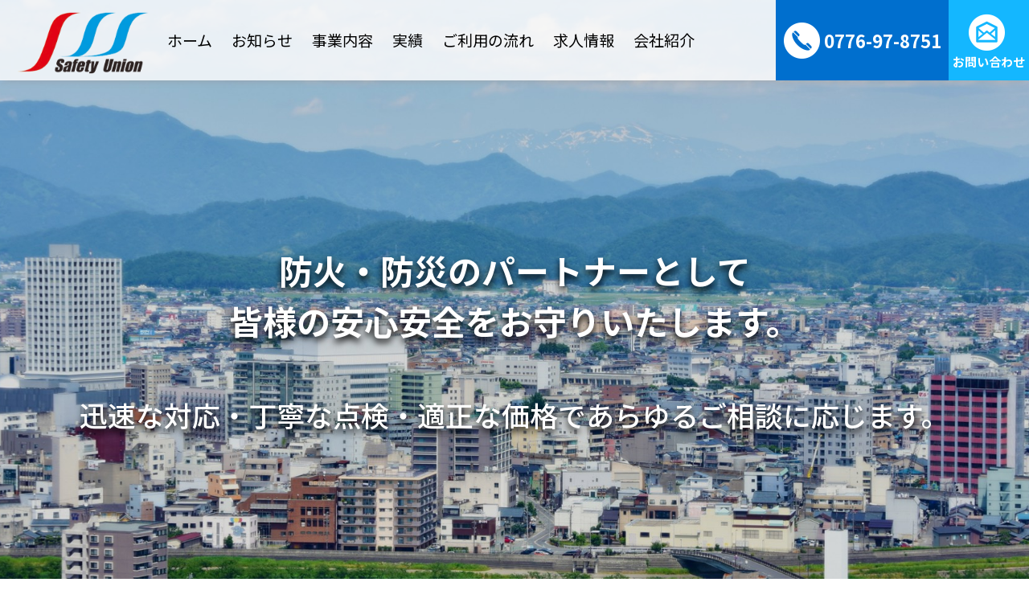

--- FILE ---
content_type: text/html; charset=UTF-8
request_url: https://safetyunion.jp/
body_size: 5280
content:
<!DOCTYPE html>
<html lang="ja">
<head>
    <meta charset="utf-8">
    <title>セーフティ・ユニオン</title>
<meta http-equiv="X-UA-Compatible" content="IE=edge">
<meta name="viewport" content="width=device-width, initial-scale=1">
<link rel="shortcut icon" href="https://safetyunion.jp/wp-content/themes/safety_union/img/common/icon/favicon.ico" >
<link rel="apple-touch-icon-precomposed" href="https://safetyunion.jp/wp-content/themes/safety_union/img/common/icon/apple-touch-icon-precomposed.png">
<!-- jQuery読み込み -->
<script src="https://ajax.googleapis.com/ajax/libs/jquery/1.11.3/jquery.min.js"></script>
<!-- BootstrapのJS読み込み -->
<script src="https://safetyunion.jp/wp-content/themes/safety_union/js/bootstrap.min.js"></script>
<!-- BootstrapのCSS読み込み -->
<link href="https://safetyunion.jp/wp-content/themes/safety_union/css/bootstrap.min.css" rel="stylesheet">
<!--[if IE]>
<script src="https://safetyunion.jp/wp-content/themes/safety_union/js/html5.js"></script>
<script src="https://safetyunion.jp/wp-content/themes/safety_union/js/respond.min.js"></script>
<![endif]-->
<script src="https://safetyunion.jp/wp-content/themes/safety_union/js/ofi.min.js"></script>
<script src="https://safetyunion.jp/wp-content/themes/safety_union/js/jquery.matchHeight-min.js"></script>
<script src="https://safetyunion.jp/wp-content/themes/safety_union/js/common.js"></script>
<link href="https://safetyunion.jp/wp-content/themes/safety_union/css/common.css" rel="stylesheet">
<link href="https://safetyunion.jp/wp-content/themes/safety_union/css/page.css" rel="stylesheet">

<!-- All in One SEO Pack 3.1.1 によって Michael Torbert の Semper Fi Web Design[71,78] -->
<meta name="description"  content="地域社会の人々が、安心安全に暮らせるよう、職業奉仕を通して社会に貢献するセーフティ・ユニオンのホームページです。防火・防災のパートナーとして皆様に迅速な対応・丁寧な点検・適正な価格であらゆるご相談に応じます。" />

<meta name="keywords"  content="消防・防災設備の点検,防災設備設計・施工,防火防災コンサルタント,消防・防災用品の販売,防火,防災,設備点検,コンサルタント,防災用品,福井の企業" />

<link rel="canonical" href="https://safetyunion.jp/" />
<!-- All in One SEO Pack -->
<link rel='dns-prefetch' href='//s.w.org' />
<link rel="alternate" type="application/rss+xml" title="セーフティ・ユニオン &raquo; トップページ のコメントのフィード" href="https://safetyunion.jp/sample-page/feed/" />
		<script type="text/javascript">
			window._wpemojiSettings = {"baseUrl":"https:\/\/s.w.org\/images\/core\/emoji\/12.0.0-1\/72x72\/","ext":".png","svgUrl":"https:\/\/s.w.org\/images\/core\/emoji\/12.0.0-1\/svg\/","svgExt":".svg","source":{"concatemoji":"https:\/\/safetyunion.jp\/wp-includes\/js\/wp-emoji-release.min.js?ver=5.2.21"}};
			!function(e,a,t){var n,r,o,i=a.createElement("canvas"),p=i.getContext&&i.getContext("2d");function s(e,t){var a=String.fromCharCode;p.clearRect(0,0,i.width,i.height),p.fillText(a.apply(this,e),0,0);e=i.toDataURL();return p.clearRect(0,0,i.width,i.height),p.fillText(a.apply(this,t),0,0),e===i.toDataURL()}function c(e){var t=a.createElement("script");t.src=e,t.defer=t.type="text/javascript",a.getElementsByTagName("head")[0].appendChild(t)}for(o=Array("flag","emoji"),t.supports={everything:!0,everythingExceptFlag:!0},r=0;r<o.length;r++)t.supports[o[r]]=function(e){if(!p||!p.fillText)return!1;switch(p.textBaseline="top",p.font="600 32px Arial",e){case"flag":return s([55356,56826,55356,56819],[55356,56826,8203,55356,56819])?!1:!s([55356,57332,56128,56423,56128,56418,56128,56421,56128,56430,56128,56423,56128,56447],[55356,57332,8203,56128,56423,8203,56128,56418,8203,56128,56421,8203,56128,56430,8203,56128,56423,8203,56128,56447]);case"emoji":return!s([55357,56424,55356,57342,8205,55358,56605,8205,55357,56424,55356,57340],[55357,56424,55356,57342,8203,55358,56605,8203,55357,56424,55356,57340])}return!1}(o[r]),t.supports.everything=t.supports.everything&&t.supports[o[r]],"flag"!==o[r]&&(t.supports.everythingExceptFlag=t.supports.everythingExceptFlag&&t.supports[o[r]]);t.supports.everythingExceptFlag=t.supports.everythingExceptFlag&&!t.supports.flag,t.DOMReady=!1,t.readyCallback=function(){t.DOMReady=!0},t.supports.everything||(n=function(){t.readyCallback()},a.addEventListener?(a.addEventListener("DOMContentLoaded",n,!1),e.addEventListener("load",n,!1)):(e.attachEvent("onload",n),a.attachEvent("onreadystatechange",function(){"complete"===a.readyState&&t.readyCallback()})),(n=t.source||{}).concatemoji?c(n.concatemoji):n.wpemoji&&n.twemoji&&(c(n.twemoji),c(n.wpemoji)))}(window,document,window._wpemojiSettings);
		</script>
		<style type="text/css">
img.wp-smiley,
img.emoji {
	display: inline !important;
	border: none !important;
	box-shadow: none !important;
	height: 1em !important;
	width: 1em !important;
	margin: 0 .07em !important;
	vertical-align: -0.1em !important;
	background: none !important;
	padding: 0 !important;
}
</style>
	<link rel='stylesheet' id='wp-block-library-css'  href='https://safetyunion.jp/wp-includes/css/dist/block-library/style.min.css?ver=5.2.21' type='text/css' media='all' />
<link rel='https://api.w.org/' href='https://safetyunion.jp/wp-json/' />
<link rel="EditURI" type="application/rsd+xml" title="RSD" href="https://safetyunion.jp/xmlrpc.php?rsd" />
<link rel="wlwmanifest" type="application/wlwmanifest+xml" href="https://safetyunion.jp/wp-includes/wlwmanifest.xml" /> 
<meta name="generator" content="WordPress 5.2.21" />
<link rel='shortlink' href='https://safetyunion.jp/' />
<link rel="alternate" type="application/json+oembed" href="https://safetyunion.jp/wp-json/oembed/1.0/embed?url=https%3A%2F%2Fsafetyunion.jp%2F" />
<link rel="alternate" type="text/xml+oembed" href="https://safetyunion.jp/wp-json/oembed/1.0/embed?url=https%3A%2F%2Fsafetyunion.jp%2F&#038;format=xml" />
<!-- Google tag (gtag.js) -->
<script async src="https://www.googletagmanager.com/gtag/js?id=G-D8NLXP3QT4"></script>
<script>
  window.dataLayer = window.dataLayer || [];
  function gtag(){dataLayer.push(arguments);}
  gtag('js', new Date());

  gtag('config', 'G-D8NLXP3QT4');
</script>
    <!--独自JS,CSS-->
    <link href="https://safetyunion.jp/wp-content/themes/safety_union/css/home.css" rel="stylesheet">
    <link href="https://safetyunion.jp/wp-content/themes/safety_union/css/slick-theme.css" rel="stylesheet">
    <link href="https://safetyunion.jp/wp-content/themes/safety_union/css/slick.css" rel="stylesheet">
    <script src="https://safetyunion.jp/wp-content/themes/safety_union/js/slick.min.js"></script>
    <script src="https://safetyunion.jp/wp-content/themes/safety_union/js/top.js"></script>
</head>

<body>
    <header id="header">
    <div class="headerIn">
    <h1>セーフティ・ユニオン</h1>
        <a class="pull-left" href="https://safetyunion.jp/">
            <img class="js_ofi logo" src="https://safetyunion.jp/wp-content/themes/safety_union/img/common/logo.png" srcset="https://safetyunion.jp/wp-content/themes/safety_union/img/common/logo.png 1x, https://safetyunion.jp/wp-content/themes/safety_union/img/common/logo@2x.png 2x" alt="セーフティ・ユニオン">
        </a>
        <ul class="links">
            <li><a href="https://safetyunion.jp/"><div class="nav-title">ホーム</div></a></li>
            <li><a href="https://safetyunion.jp/news/"><div class="nav-title">お知らせ</div></a></li>
            <li><a href="https://safetyunion.jp/business/"><div class="nav-title">事業内容</div></a></li>
            <li><a href="https://safetyunion.jp/work/"><div class="nav-title">実績</div></a></li>
            <li><a href="https://safetyunion.jp/flow/"><div class="nav-title">ご利用の流れ</div></a></li>
            <li><a href="https://safetyunion.jp/recruit/"><div class="nav-title">求人情報</div></a></li>
            <li><a href="https://safetyunion.jp/company/"><div class="nav-title">会社紹介</div></a></li>
        </ul>
        <div class="pull-right">
            <div class="contactCont">
                <div class="tel anchorWide"><a href="tel:0776-97-8751"><i class="icon-icon-tel"></i>0776-97-8751</a></div>
                <div class="contact anchorWide"><a href="https://safetyunion.jp/contact/">
                    <i class="icon-icon-mail "></i><span class="contactTxt">お問い合わせ<span class="noneForm">フォーム</span></span><br>
                </a></div>
            </div>
            <div class="navCont">
                <a href="javascript:void(0);" class="nav-button">
                    <div class="navBtnIn">
                        <span></span>
                        <span></span>
                        <span></span>
                    </div>
                </a>
                <nav class="nav-wrap">
                    <ul class="gnav">
                        <li><a href="https://safetyunion.jp/">ホーム</a></li>
                        <li><a href="https://safetyunion.jp/news/">お知らせ</a></li>
                        <li><a href="https://safetyunion.jp/business/">事業内容</a></li>
                        <li><a href="https://safetyunion.jp/work/">実績</a></li>
                        <li><a href="https://safetyunion.jp/flow/">ご利用の流れ</a></li>
                        <li><a href="https://safetyunion.jp/recruit/">求人情報</a></li>
                        <li><a href="https://safetyunion.jp/company/">会社紹介</a></li>
                        <li class="visible-xs"><a href="https://safetyunion.jp/contact/">お問い合わせ</a></li>
                    </ul>
                </nav>
            </div>
        </div>
    </div>
</header>

    <main id="container">
        <section id="mainv" class="mb80">
            <div id="slideCont">
                <ul class="slider sliderList">
                    <li><img class="js_ofi" src="https://safetyunion.jp/wp-content/themes/safety_union/img/home/img-slide01.jpg" srcset="https://safetyunion.jp/wp-content/themes/safety_union/img/home/img-slide01.jpg 1x, https://safetyunion.jp/wp-content/themes/safety_union/img/home/img-slide01@2x.jpg 2x" alt="スライド1"></li>
                    <li><img class="js_ofi" src="https://safetyunion.jp/wp-content/themes/safety_union/img/home/img-slide02.jpg" srcset="https://safetyunion.jp/wp-content/themes/safety_union/img/home/img-slide02.jpg 1x, https://safetyunion.jp/wp-content/themes/safety_union/img/home/img-slide02@2x.jpg 2x" alt="スライド2"></li>
                    <li><img class="js_ofi" src="https://safetyunion.jp/wp-content/themes/safety_union/img/home/img-slide03.jpg" srcset="https://safetyunion.jp/wp-content/themes/safety_union/img/home/img-slide03.jpg 1x, https://safetyunion.jp/wp-content/themes/safety_union/img/home/img-slide03@2x.jpg 2x" alt="スライド3"></li>
                </ul>
            </div>
            <div class="outer">
                <p class="policy">防火・防災のパートナーとして<br>皆様の安心安全をお守りいたします。</p>
                <p class="text">迅速な対応・丁寧な点検・適正な価格で<br class="visible-xs">あらゆるご相談に応じます。</p>
            </div>
        </section>
        <section id="news">
                <div class="container in1330">
                    <div class="ttlInner">
                        <h2 class="headTtl">お知らせ</h2>
                        <a class="comBtn hidden-sm hidden-xs" href="https://safetyunion.jp/news/">お知らせ一覧</a>
                    </div>
                    <div class="notice">
                            <dl class="cont">
                            <dt class="time">2023.2.15</dt>
                            <dd class="text"><a href="https://safetyunion.jp/2023/02/15/%e4%bd%8f%e5%ae%85%e7%94%a8%e7%81%ab%e7%81%bd%e8%ad%a6%e5%a0%b1%e5%99%a8%e3%81%ae%e3%81%8a%e5%8f%96%e6%9b%bf%e3%81%88%e3%82%82%e3%81%84%e3%81%9f%e3%81%97%e3%81%be%e3%81%99%e3%80%82/">住宅用火災警報器のお取替えもいたします。</a></dd>
                        </dl>
                            <dl class="cont">
                            <dt class="time">2021.9.17</dt>
                            <dd class="text"><a href="https://safetyunion.jp/2021/09/17/%e3%80%8e%e5%9d%82%e4%ba%95%e5%96%b6%e6%a5%ad%e6%89%80%e3%80%8f%e3%82%92%e9%96%8b%e8%a8%ad%e3%81%84%e3%81%9f%e3%81%97%e3%81%be%e3%81%97%e3%81%9f%e3%80%82/">『坂井営業所』を開設いたしました。</a></dd>
                        </dl>
                        </div>
                    <a class="comBtn visible-sm visible-xs" href="https://safetyunion.jp/news/">お知らせ一覧</a>
                </div>
        </section>
        <section id="content" class="mb80">
            <div class="container inFull">
                <h2 class="headTtl" >事業内容</h2>
                <div class="row">
                    <div class="col-lg-3 col-sm-6">
                        <a class="inner" href="https://safetyunion.jp/business/inspection/">
                            <img class="js_ofi" src="https://safetyunion.jp/wp-content/themes/safety_union/img/home/img-content01.png" srcset="https://safetyunion.jp/wp-content/themes/safety_union/img/home/img-content01.png 1x, https://safetyunion.jp/wp-content/themes/safety_union/img/home/img-content01@2x.png 2x" alt="各種点検業務">
                            <div class="descript">
                                <div class="content">
                                    <div class="cell br2">
                                        <p class="ttl mt">各種点検業務</p>
                                        <p class="txt">特定建築物定期調査、<br class="widetxt">建築設備定期検査、<br>防火設備定期検査、防火対象物点検、<br>消防用設備点検などの業務</p>
                                    </div>
                                </div>
                            </div>
                        </a>
                    </div>
                    <div class="col-lg-3 col-sm-6">
                        <a class="inner" href="https://safetyunion.jp/business/refurbish/">
                            <img class="js_ofi" src="https://safetyunion.jp/wp-content/themes/safety_union/img/home/img-content02.png" srcset="https://safetyunion.jp/wp-content/themes/safety_union/img/home/img-content02.png 1x, https://safetyunion.jp/wp-content/themes/safety_union/img/home/img-content02@2x.png 2x" alt="防災設備の設計・施工">
                            <div class="descript">
                                <div class="content">
                                    <div class="cell">
                                        <p class="ttl">防災設備の設計・施工</p>
                                        <p class="txt">消火器・火災報知器・スプリンクラー<br>などの設置及び改修工事</p>
                                    </div>
                                </div>
                            </div>
                        </a>
                    </div>
                    <div class="col-lg-3 col-sm-6">
                        <a class="inner" href="https://safetyunion.jp/business/consultant/">
                            <img class="js_ofi" src="https://safetyunion.jp/wp-content/themes/safety_union/img/home/img-content03.png" srcset="https://safetyunion.jp/wp-content/themes/safety_union/img/home/img-content03.png 1x, https://safetyunion.jp/wp-content/themes/safety_union/img/home/img-content03@2x.png 2x" alt="防火防災に関するコンサルタント業務">
                            <div class="descript">
                                <div class="content">
                                    <div class="cell br2">
                                        <p class="ttl">防火防災に関する<br>コンサルタント業務</p>
                                        <p class="txt">防災管理に関するコンサル業務や<br>防災訓練のご指導及び立会</p>
                                    </div>
                                </div>
                            </div>
                        </a>
                    </div>
                    <div class="col-lg-3 col-sm-6">
                        <a class="inner" href="https://safetyunion.jp/business/sale/">
                            <img class="js_ofi" src="https://safetyunion.jp/wp-content/themes/safety_union/img/home/img-content04.png" srcset="https://safetyunion.jp/wp-content/themes/safety_union/img/home/img-content04.png 1x, https://safetyunion.jp/wp-content/themes/safety_union/img/home/img-content04@2x.png 2x" alt="消防・防災用品の販売">
                            <div class="descript">
                                <div class="content">
                                    <div class="cell">
                                        <p class="ttl">消防・防災用品の販売</p>
                                        <p class="txt">消火器、非常食、ホース、<br>消防自動車などの販売</p>
                                    </div>
                                </div>
                            </div>
                        </a>
                    </div>
                </div>

            </div>
        </section>
        <section id="performance" class="mb80">
            <h2 class="headTtl" >実績</h2>
            <div class="bgBlue">
                <div class="container in1600">
                    <div class="row">
                        <div class="col-lg-3 col-xs-6 js_matchHeight">
                            <a class="inner" href="https://safetyunion.jp/work/#factory">
                                <img class="js_ofi" src="https://safetyunion.jp/wp-content/themes/safety_union/img/home/img-performance01.png" srcset="https://safetyunion.jp/wp-content/themes/safety_union/img/home/img-performance01.png 1x, https://safetyunion.jp/wp-content/themes/safety_union/img/home/img-performance01@2x.png 2x" alt="オフィス・工場">
                                <div class="text">
                                    オフィス・工場
                                </div>
                            </a>
                        </div>
                        <div class="col-lg-3 col-xs-6 js_matchHeight">
                            <a class="inner" href="https://safetyunion.jp/work/#hotel">
                                <img class="js_ofi" src="https://safetyunion.jp/wp-content/themes/safety_union/img/home/img-performance02.png" srcset="https://safetyunion.jp/wp-content/themes/safety_union/img/home/img-performance02.png 1x, https://safetyunion.jp/wp-content/themes/safety_union/img/home/img-performance02@2x.png 2x" alt="ホテル">
                                <div class="text">
                                    ホテル
                                </div>
                            </a>
                        </div>
                        <div class="col-lg-3 col-xs-6 js_matchHeight">
                            <a class="inner" href="https://safetyunion.jp/work/#welfare">
                                <div class="image">
                                    <img class="js_ofi" src="https://safetyunion.jp/wp-content/themes/safety_union/img/home/img-performance03.png" srcset="https://safetyunion.jp/wp-content/themes/safety_union/img/home/img-performance03.png 1x, https://safetyunion.jp/wp-content/themes/safety_union/img/home/img-performance03@2x.png 2x" alt="福祉施設・幼稚園">
                                </div>
                                <div class="text">
                                    福祉施設・幼稚園
                                </div>
                            </a>
                        </div>
                        <div class="col-lg-3 col-xs-6 js_matchHeight">
                            <a class="inner" href="https://safetyunion.jp/work/#welfare">
                                <img class="js_ofi" src="https://safetyunion.jp/wp-content/themes/safety_union/img/home/img-performance04.png" srcset="https://safetyunion.jp/wp-content/themes/safety_union/img/home/img-performance04.png 1x, https://safetyunion.jp/wp-content/themes/safety_union/img/home/img-performance04@2x.png 2x" alt="学校">
                                <div class="text">
                                    学校
                                </div>
                            </a>
                        </div>
                    </div>
                </div>
            </div>
        </section>
        <section id="flow" class="mb80">
            <div class="container in1600">
                <a href="https://safetyunion.jp/flow/">
                    <img class="js_ofi js_matchHeight" src="https://safetyunion.jp/wp-content/themes/safety_union/img/home/img-flow.png" srcset="https://safetyunion.jp/wp-content/themes/safety_union/img/home/img-flow.png 1x, https://safetyunion.jp/wp-content/themes/safety_union/img/home/img-flow@2x.png 2x" alt="ご利用の流れ">
                    <div class="touch  js_matchHeight">
                        <div class="cell">
                            <i class="icon-icon-touch"></i>
                            <h2 class="headTtl">ご利用の流れ</h2>
                        </div>
                    </div>
                </a>
            </div>
        </section>
        <section id="company">
            <div class="container in1600">
                <h2 class="headTtl">会社紹介</h2>
                <div class="row">
                    <div class="col-lg-4 col-md-6">
                        <a href="https://safetyunion.jp/company/philosophy/">
                            <img class="js_ofi" src="https://safetyunion.jp/wp-content/themes/safety_union/img/home/img-philosophy.png" srcset="https://safetyunion.jp/wp-content/themes/safety_union/img/home/img-philosophy.png 1x, https://safetyunion.jp/wp-content/themes/safety_union/img/home/img-philosophy@2x.png 2x" alt="企業理念">
                            <div class="title">
                                <div class="dTable">
                                    <h3>企業理念</h3>
                                </div>
                            </div>
                        </a>
                    </div>
                    <div class="col-lg-4 col-md-6">
                        <a href="https://safetyunion.jp/company/overview/">
                            <img class="js_ofi" src="https://safetyunion.jp/wp-content/themes/safety_union/img/home/img-company.png" srcset="https://safetyunion.jp/wp-content/themes/safety_union/img/home/img-company.png 1x, https://safetyunion.jp/wp-content/themes/safety_union/img/home/img-company@2x.png 2x" alt="会社概要">
                            <div class="title">
                                <div class="dTable">
                                    <h3>会社概要</h3>
                                </div>
                            </div>
                        </a>
                    </div>
                    <div class="col-lg-4 col-md-6 col-lg-push-0 col-md-push-3">
                        <a href="https://safetyunion.jp/recruit/">
                            <img class="js_ofi" src="https://safetyunion.jp/wp-content/themes/safety_union/img/home/img-recruit.png" srcset="https://safetyunion.jp/wp-content/themes/safety_union/img/home/img-recruit.png 1x, https://safetyunion.jp/wp-content/themes/safety_union/img/home/img-recruit@2x.png 2x" alt="求人情報">
                            <div class="title">
                                <div class="dTable">
                                    <h3>求人情報</h3>
                                </div>
                            </div>
                        </a>
                    </div>
                </div>
            </div>
        </section>
    </main>
    <footer id="footer">
    <div class="footerIn">
        <p class="headTtl">お気軽にお問い合わせください!</p>
        <div class="footerCont">
            <div class="row">
                <div class="col2">
                    <a class="tel" href="tel:0776-97-8751">
                        <p>
                            <i class="icon-icon-tel"></i>
                            <span>0776-97-8751</span>
                        </p>
                    </a>
                </div>
                <div class="col2">
                    <a class="fax" href="tel:0776-97-8752">
                        <p>
                            <i class="icon-icon-fax">
                                <span class="path1"></span><span class="path2"></span><span class="path3"></span><span class="path4"></span><span class="path5"></span><span class="path6"></span><span class="path7"></span><span class="path8"></span><span class="path9"></span><span class="path10"></span><span class="path11"></span><span class="path12"></span><span class="path13"></span><span class="path14"></span>
                            </i>
                            <span>0776-97-8752</span>
                        </p>
                    </a>
                </div>
            </div>
            <div class="cont"><a href="https://safetyunion.jp/contact/">
                <p>
                    <i class="icon-icon-mail"></i>
                    <span>お問い合わせフォーム</span>
                </p>
            </a></div>
        </div>
    </div>
    <div class="footerBtm">
        <div class="container in1600">
            <div class="pull-left js_matchHeight">
                <p class="name">株式会社 セーフティ・ユニオン </p>
                <p class="address">
					〒918-8022 福井県福井市西谷町21-51<br />
					E-mail：<a href="mailto:anzen@safetyunion.jp">anzen@safetyunion.jp</a>
				</p>
                <p class="link visible-sm visible-xs">  | <a href="https://safetyunion.jp/privacy/"> プライバシーポリシー </a> |</p>
                <p class="link visible-sm visible-xs"><span class="copy">Copyright ©2019 Safety Union Co.,Ltd. All rights reserved.</span></p>
            </div>
            <div class="pull-right js_matchHeight hidden-sm hidden-xs">
                <p class="link">  | <a href="https://safetyunion.jp/privacy/"> プライバシーポリシー </a> | <span class="copy">Copyright ©2019 Safety Union Co.,Ltd. All rights reserved.</span></p>
            </div>
        </div>
    </div>
</footer>
<script type='text/javascript' src='https://safetyunion.jp/wp-includes/js/wp-embed.min.js?ver=5.2.21'></script>
</body>
</html>

--- FILE ---
content_type: text/css
request_url: https://safetyunion.jp/wp-content/themes/safety_union/css/common.css
body_size: 3812
content:
@import url("https://fonts.googleapis.com/css?family=Noto+Sans+JP:400,500,700&display=swap&subset=japanese");html,body,div,span,applet,object,iframe,h1,h2,h3,h4,h5,h6,p,blockquote,pre,a,abbr,acronym,address,big,cite,code,del,dfn,em,img,ins,kbd,q,s,samp,small,strike,strong,sub,sup,tt,var,b,u,i,center,dl,dt,dd,ol,ul,li,fieldset,form,label,legend,table,caption,tbody,tfoot,thead,tr,th,td,article,aside,canvas,details,embed,figure,figcaption,footer,header,hgroup,menu,nav,output,ruby,section,summary,time,mark,audio,video{margin:0;padding:0;border:0;font:inherit;font-size:100%;vertical-align:baseline}html{line-height:1}ol,ul{list-style:none}table{border-collapse:collapse;border-spacing:0}caption,th,td{text-align:left;font-weight:normal;vertical-align:middle}q,blockquote{quotes:none}q:before,q:after,blockquote:before,blockquote:after{content:"";content:none}a img{border:none}article,aside,details,figcaption,figure,footer,header,hgroup,main,menu,nav,section,summary{display:block}html{font-size:10px}.mb15{margin-bottom:15px}.mb20{margin-bottom:20px}.mb30{margin-bottom:20px}body{font-family:"Noto Sans JP",Meiryo,"メイリオ",sans-serif;font-size:1.6rem;color:#000;font-weight:400;letter-spacing:0;-webkit-text-size-adjust:100%}p,h1,h2,h3,h4,h5,li,.text,.txt{font-family:"Noto Sans JP",Meiryo,"メイリオ",sans-serif}a{text-decoration:none}a:hover{opacity:0.6;-moz-transition:.2s;-o-transition:.2s;-webkit-transition:.2s;transition:.2s}a:link,a:hover,a:active,a:visited{color:#000;text-decoration:none}.anchorWide{position:relative}.anchorWide a{position:absolute;top:0;left:0;width:100%;height:100%}.container{padding-left:15px;padding-right:15px}@media screen and (min-width: 1200px){.container{max-width:1500px;width:auto}}.row{margin-left:-10px;margin-right:-10px}@media screen and (max-width: 991px){.row{margin-left:-5px;margin-right:-5px}}.row .col-lg-0,.row .col-md-0,.row .col-sm-0,.row .col-xs-0{padding:0 10px}@media screen and (max-width: 991px){.row .col-lg-0,.row .col-md-0,.row .col-sm-0,.row .col-xs-0{padding:0 5px}}.row .col-lg-1,.row .col-md-1,.row .col-sm-1,.row .col-xs-1{padding:0 10px}@media screen and (max-width: 991px){.row .col-lg-1,.row .col-md-1,.row .col-sm-1,.row .col-xs-1{padding:0 5px}}.row .col-lg-2,.row .col-md-2,.row .col-sm-2,.row .col-xs-2{padding:0 10px}@media screen and (max-width: 991px){.row .col-lg-2,.row .col-md-2,.row .col-sm-2,.row .col-xs-2{padding:0 5px}}.row .col-lg-3,.row .col-md-3,.row .col-sm-3,.row .col-xs-3{padding:0 10px}@media screen and (max-width: 991px){.row .col-lg-3,.row .col-md-3,.row .col-sm-3,.row .col-xs-3{padding:0 5px}}.row .col-lg-4,.row .col-md-4,.row .col-sm-4,.row .col-xs-4{padding:0 10px}@media screen and (max-width: 991px){.row .col-lg-4,.row .col-md-4,.row .col-sm-4,.row .col-xs-4{padding:0 5px}}.row .col-lg-5,.row .col-md-5,.row .col-sm-5,.row .col-xs-5{padding:0 10px}@media screen and (max-width: 991px){.row .col-lg-5,.row .col-md-5,.row .col-sm-5,.row .col-xs-5{padding:0 5px}}.row .col-lg-6,.row .col-md-6,.row .col-sm-6,.row .col-xs-6{padding:0 10px}@media screen and (max-width: 991px){.row .col-lg-6,.row .col-md-6,.row .col-sm-6,.row .col-xs-6{padding:0 5px}}.row .col-lg-7,.row .col-md-7,.row .col-sm-7,.row .col-xs-7{padding:0 10px}@media screen and (max-width: 991px){.row .col-lg-7,.row .col-md-7,.row .col-sm-7,.row .col-xs-7{padding:0 5px}}.row .col-lg-8,.row .col-md-8,.row .col-sm-8,.row .col-xs-8{padding:0 10px}@media screen and (max-width: 991px){.row .col-lg-8,.row .col-md-8,.row .col-sm-8,.row .col-xs-8{padding:0 5px}}.row .col-lg-9,.row .col-md-9,.row .col-sm-9,.row .col-xs-9{padding:0 10px}@media screen and (max-width: 991px){.row .col-lg-9,.row .col-md-9,.row .col-sm-9,.row .col-xs-9{padding:0 5px}}.row .col-lg-10,.row .col-md-10,.row .col-sm-10,.row .col-xs-10{padding:0 10px}@media screen and (max-width: 991px){.row .col-lg-10,.row .col-md-10,.row .col-sm-10,.row .col-xs-10{padding:0 5px}}.row .col-lg-11,.row .col-md-11,.row .col-sm-11,.row .col-xs-11{padding:0 10px}@media screen and (max-width: 991px){.row .col-lg-11,.row .col-md-11,.row .col-sm-11,.row .col-xs-11{padding:0 5px}}.row .col-lg-12,.row .col-md-12,.row .col-sm-12,.row .col-xs-12{padding:0 10px}@media screen and (max-width: 991px){.row .col-lg-12,.row .col-md-12,.row .col-sm-12,.row .col-xs-12{padding:0 5px}}.js_ofi{object-fit:cover;object-position:50% 50%;font-family:"object-fit: cover; object-position: 50% 50%;"}.inFull{max-width:100%;width:100%}.in1600{padding-right:20px;padding-left:20px;max-width:1640px}@media (max-width: 1199px){.in1600{padding-right:10px;padding-left:10px;max-width:962px}}@media (max-width: 991px){.in1600{max-width:738px}}@media (max-width: 767px){.in1600{padding:0 10px}}.in1330{padding-right:10px;padding-left:10px;max-width:1350px}@media (max-width: 1350px){.in1330{max-width:1200px}}@media (max-width: 1199px){.in1330{max-width:962px}}@media (max-width: 991px){.in1330{max-width:738px}}@media (max-width: 767px){.in1330{padding:0 10px}}@font-face{font-family:'icomoon';src:url("../fonts/icomoon/icomoon.eot?80ceq2");src:url("../fonts/icomoon//icomoon.eot?80ceq2#iefix") format("embedded-opentype"),url("../fonts/icomoon//icomoon.ttf?80ceq2") format("truetype"),url("../fonts/icomoon//icomoon.woff?80ceq2") format("woff"),url("../fonts/icomoon//icomoon.svg?80ceq2#icomoon") format("svg");font-weight:normal;font-style:normal}[class^="icon-"],[class*=" icon-"]{font-family:'icomoon' !important;speak:none;font-style:normal;font-weight:normal;font-variant:normal;text-transform:none;line-height:1;-webkit-font-smoothing:antialiased;-moz-osx-font-smoothing:grayscale}.icon-icon-arrow:before{content:"\e911"}.icon-icon-commu:before{content:"\e912"}.icon-icon-construction:before{content:"\e913"}.icon-icon-design:before{content:"\e914"}.icon-icon-estimate:before{content:"\e915"}.icon-icon-inspection:before{content:"\e916"}.icon-icon-item:before{content:"\e917"}.icon-icon-questionnaire:before{content:"\e918"}.icon-icon-resualt:before{content:"\e919"}.icon-icon-seminar:before{content:"\e91a"}.icon-icon-talk:before{content:"\e91b";display:block;overflow:hidden}.icon-icon-fax .path1:before{content:"\e900";color:#fff}.icon-icon-fax .path2:before{content:"\e901";margin-left:-1em;color:#0097f5}.icon-icon-fax .path3:before{content:"\e902";margin-left:-1em;color:#0097f5}.icon-icon-fax .path4:before{content:"\e903";margin-left:-1em;color:#0097f5}.icon-icon-fax .path5:before{content:"\e904";margin-left:-1em;color:#0097f5}.icon-icon-fax .path6:before{content:"\e905";margin-left:-1em;color:#0097f5}.icon-icon-fax .path7:before{content:"\e906";margin-left:-1em;color:#0097f5}.icon-icon-fax .path8:before{content:"\e907";margin-left:-1em;color:#0097f5}.icon-icon-fax .path9:before{content:"\e908";margin-left:-1em;color:#0097f5}.icon-icon-fax .path10:before{content:"\e909";margin-left:-1em;color:#0097f5}.icon-icon-fax .path11:before{content:"\e90a";margin-left:-1em;color:#0097f5}.icon-icon-fax .path12:before{content:"\e90b";margin-left:-1em;color:#0097f5}.icon-icon-fax .path13:before{content:"\e90c";margin-left:-1em;color:#0097f5}.icon-icon-fax .path14:before{content:"\e90d";margin-left:-1em;color:#0097f5}.icon-icon-mail:before{content:"\e90e"}.icon-icon-tel:before{content:"\e90f"}.icon-icon-touch:before{content:"\e910"}#header{box-shadow:1px 1px 10px -3px #999;position:fixed;top:0;left:0;right:0;height:115px;line-height:115px;z-index:999;background:rgba(255,255,255,0.8)}#header h1{width:0;height:0;position:absolute;top:-200px;left:-200px}#header .headerIn{height:auto;overflow:hidden;*zoom:1}#header .nav-button:hover{opacity:1}#header .logo{padding-top:5px;padding-left:60px;padding-right:15px}@media (max-width: 1720px){#header .logo{padding-top:0px;padding-left:4px;padding-right:0px}}#header .navCont{display:none}@media (max-width: 1720px){#header{height:100px;line-height:100px}}#header .links{display:inline-block}@media (max-width: 1720px){#header .links{margin-left:-15px}}#header .links li{display:inline-block;font-size:2.0rem}#header .links li .nav-title{padding:0 20px}#header .links li a{display:inline-block;color:#000}#header .links li a:hover{background:#ccc;opacity:0.7}@media (max-width: 1720px){#header .links li{font-size:1.9rem}#header .links li .nav-title{padding:0 10px}}#header .contactCont{overflow:hidden;*zoom:1}#header .contactCont a{color:#fff}#header .contactCont .tel,#header .contactCont .contact{float:left;font-size:2.3rem;font-weight:700;color:#fff;text-align:center;padding:21px 31px;height:115px}#header .contactCont .tel i[class^="icon-icon-"],#header .contactCont .contact i[class^="icon-icon-"]{font-size:53px;vertical-align:-13px;margin-right:10px}@media (max-width: 1720px){#header .contactCont .tel,#header .contactCont .contact{font-size:2.2rem;height:100px}#header .contactCont .tel i[class^="icon-icon-"],#header .contactCont .contact i[class^="icon-icon-"]{font-size:45px;vertical-align:-10px;margin-right:5px}}#header .contactCont .tel{background:#006FCE;width:254px}@media (max-width: 1720px){#header .contactCont .tel{width:215px}}#header .contactCont .contact{background:#14B7FF;width:334px;position:relative}@media (max-width: 1720px){#header .contactCont .contact{width:290px}}@media (max-width: 1420px){#header .contactCont .contact{width:100px}#header .contactCont .contact i[class^="icon-icon-"]{vertical-align:0}#header .contactCont .contact .contactTxt{position:absolute;font-size:1.5rem;top:27px;left:5px}#header .contactCont .contact .contactTxt .noneForm{display:none}}@media (max-width: 1199px){#header{height:80px;line-height:80px}#header .links{display:none}#header .logo{padding-left:30px;height:80px}#header .contactCont{margin-right:75px}#header .contactCont .tel,#header .contactCont .contact{height:80px;line-height:80px}#header .contactCont .tel{width:240px}#header .contactCont .contact{width:300px}#header .contactCont .contact i[class^="icon-icon-"]{vertical-align:-10px}#header .contactCont .contact .contactTxt{position:static;font-size:2.2rem}#header .contactCont .contact .contactTxt .noneForm{display:inline-block}#header .navCont{display:block}#header .navCont .navBtnIn,#header .navCont .navBtnIn span{display:inline-block;transition:all 0.4s;box-sizing:border-box}#header .navCont .navBtnIn{z-index:20;position:absolute;top:25px;right:15px;width:40px;height:30px}#header .navCont .navBtnIn span{position:absolute;left:0;width:100%;height:4px;background-color:rgba(0,0,0,0.8);border-radius:4px}#header .navCont .navBtnIn span:nth-of-type(1){top:0}#header .navCont .navBtnIn span:nth-of-type(2){top:13px}#header .navCont .navBtnIn span:nth-of-type(3){bottom:0}#header .navCont .navBtnIn.openMenu span{background-color:#fff}#header .navCont .navBtnIn.openMenu span:nth-of-type(1){-moz-transform:translateY(13px) rotate(-45deg);-ms-transform:translateY(13px) rotate(-45deg);-webkit-transform:translateY(13px) rotate(-45deg);transform:translateY(13px) rotate(-45deg)}#header .navCont .navBtnIn.openMenu span:nth-of-type(2){opacity:0}#header .navCont .navBtnIn.openMenu span:nth-of-type(3){-moz-transform:translateY(-13px) rotate(45deg);-ms-transform:translateY(-13px) rotate(45deg);-webkit-transform:translateY(-13px) rotate(45deg);transform:translateY(-13px) rotate(45deg)}}@media (max-width: 991px){#header .contactCont .contact{width:100px}#header .contactCont .contact i[class^="icon-icon-"]{vertical-align:0}#header .contactCont .contact .contactTxt{position:absolute;font-size:1.5rem;top:27px;left:5px}#header .contactCont .contact .contactTxt .noneForm{display:none}}@media (max-width: 767px){#header{height:70px}#header .logo{padding-left:0;height:70px}#header .contactCont{display:none}#header .navCont .navBtnIn{top:20px}}.nav-wrap{overflow:scroll}@media screen and (min-width: 768px){.nav-wrap{display:block !important}}@media screen and (max-width: 1399px){.navBtnIn{display:block;cursor:pointer}.nav-wrap{position:fixed;left:0;top:0;right:0;bottom:0;z-index:0;height:100%;background-color:rgba(0,0,0,0.7);-moz-transform:translateX(100%);-ms-transform:translateX(100%);-webkit-transform:translateX(100%);transform:translateX(100%);margin-left:70%}.nav-wrap .gnav{position:relative;overflow-x:hidden;overflow-y:auto;margin-top:90px}.nav-wrap li{line-height:30px;display:block}.nav-wrap li a{display:block;color:#fff;padding:20px;-moz-transition:ease .35s;-o-transition:ease .35s;-webkit-transition:ease .35s;transition:ease .35s}.nav-wrap li a:hover{background-color:rgba(255,255,255,0.5)}.nav-wrap li a:hover:after{content:none}.nav-wrap.openMenu{-moz-transform:translateX(0);-ms-transform:translateX(0);-webkit-transform:translateX(0);transform:translateX(0);-moz-transition:ease .35s;-o-transition:ease .35s;-webkit-transition:ease .35s;transition:ease .35s}.nav-wrap.closeMenu{-moz-transform:translateX(100%);-ms-transform:translateX(100%);-webkit-transform:translateX(100%);transform:translateX(100%);-moz-transition:ease .35s;-o-transition:ease .35s;-webkit-transition:ease .35s;transition:ease .35s}.navBtnIn,.navBtnIn span{display:inline-block;transition:all 0.4s;box-sizing:border-box}.navBtnIn{z-index:20;position:absolute;top:30px;right:15px;width:40px;height:30px}.navBtnIn span{position:absolute;left:0;width:100%;height:4px;background-color:rgba(0,0,0,0.7);border-radius:4px}.navBtnIn span:nth-of-type(1){top:0}.navBtnIn span:nth-of-type(2){top:13px}.navBtnIn span:nth-of-type(3){bottom:0}.navBtnIn.openMenu span:nth-of-type(1){-moz-transform:translateY(13px) rotate(-45deg);-ms-transform:translateY(13px) rotate(-45deg);-webkit-transform:translateY(13px) rotate(-45deg);transform:translateY(13px) rotate(-45deg)}.navBtnIn.openMenu span:nth-of-type(2){opacity:0}.navBtnIn.openMenu span:nth-of-type(3){-moz-transform:translateY(-13px) rotate(45deg);-ms-transform:translateY(-13px) rotate(45deg);-webkit-transform:translateY(-13px) rotate(45deg);transform:translateY(-13px) rotate(45deg)}}@media screen and (max-width: 991px){.nav-wrap{margin-left:45%}.nav-wrap .gnav{margin:90px 0}.nav-wrap li a{padding-left:50px}}@media screen and (max-width: 767px){.navBtnIn{width:26px;height:21px;top:20px;right:10px}.navBtnIn span:nth-of-type(2){top:9px}.navBtnIn.openMenu span:nth-of-type(1){-moz-transform:translateY(8px) rotate(-45deg);-ms-transform:translateY(8px) rotate(-45deg);-webkit-transform:translateY(8px) rotate(-45deg);transform:translateY(8px) rotate(-45deg)}.navBtnIn.openMenu span:nth-of-type(3){-moz-transform:translateY(-8px) rotate(45deg);-ms-transform:translateY(-8px) rotate(45deg);-webkit-transform:translateY(-8px) rotate(45deg);transform:translateY(-8px) rotate(45deg)}.nav-wrap{margin-left:0%}.nav-wrap .gnav{margin:60px 0 30px;padding:0 15px;border:none;text-align:left}.nav-wrap li{margin-bottom:10px}.nav-wrap li:last-child{margin-bottom:0}.nav-wrap li a{padding:7px;font-size:1.8rem}}@media screen and (max-width: 370px){.nav-wrap li{line-height:27px;margin-bottom:5px}.nav-wrap li a{padding:3px 0}}.customize-support #header{top:30px}@media (max-width: 767px){.customize-support #header{top:40px}}#wpadminbar{position:fixed !important}#footer{background:#14B7FF}#footer .headTtl{background:#fff;padding:40px 0;margin-bottom:40px;position:relative}#footer .headTtl:after{content:"";width:0;height:0;border-style:solid;border-width:3px 64px 30px 0px;border-color:transparent #fff transparent transparent;position:absolute;bottom:-26px;right:0;left:47%}@media (max-width: 991px){#footer .headTtl{padding:30px 0}}@media (max-width: 767px){#footer .headTtl{padding:20px 0;font-size:2.0rem}#footer .headTtl:after{bottom:-19px;left:40%}}#footer .footerIn{padding:35px 0 70px}@media (max-width: 1199px){#footer .footerIn{padding:30px 0 60px}}@media (max-width: 991px){#footer .footerIn{padding:35px 0 50px}}@media (max-width: 767px){#footer .footerIn{padding:20px 0 40px}}#footer .footerIn .footerCont{margin:auto;max-width:840px;width:100%}@media (max-width: 991px){#footer .footerIn .footerCont{width:750px}}@media (max-width: 767px){#footer .footerIn .footerCont{width:100%;padding:0 10px}}#footer .footerIn .footerCont .row{margin:0}#footer .footerIn .footerCont .col2{float:left;width:calc( 50% - 5px );margin-bottom:10px}#footer .footerIn .footerCont .col2:first-of-type{margin-right:10px}@media (max-width: 991px){#footer .footerIn .footerCont .col2{float:none;width:100%}}#footer .footerIn .footerCont .tel,#footer .footerIn .footerCont .fax,#footer .footerIn .footerCont .cont{width:100%;height:116px;line-height:106px;border-radius:20px;background:#006FCE;border:5px solid #006FCE;box-sizing:border-box;text-align:center;font-weight:700}#footer .footerIn .footerCont .tel [class^="icon-"],#footer .footerIn .footerCont .fax [class^="icon-"],#footer .footerIn .footerCont .cont [class^="icon-"]{font-size:6.5rem;vertical-align:-11px}@media (max-width: 991px){#footer .footerIn .footerCont .tel,#footer .footerIn .footerCont .fax,#footer .footerIn .footerCont .cont{height:80px;line-height:65px}#footer .footerIn .footerCont .tel [class^="icon-"],#footer .footerIn .footerCont .fax [class^="icon-"],#footer .footerIn .footerCont .cont [class^="icon-"]{font-size:5.5rem}}@media (max-width: 767px){#footer .footerIn .footerCont .tel [class^="icon-"],#footer .footerIn .footerCont .fax [class^="icon-"],#footer .footerIn .footerCont .cont [class^="icon-"]{font-size:4.8rem}}#footer .footerIn .footerCont .fax{background:none;border:5px solid #fff}#footer .footerIn .footerCont .fax .icon-icon-fax{margin-right:-20px}#footer .footerIn .footerCont .tel,#footer .footerIn .footerCont .fax{display:block}#footer .footerIn .footerCont .tel p,#footer .footerIn .footerCont .fax p{font-size:3.9rem;color:#fff}#footer .footerIn .footerCont .tel p a,#footer .footerIn .footerCont .fax p a{color:#fff}@media (max-width: 991px){#footer .footerIn .footerCont .tel p,#footer .footerIn .footerCont .fax p{font-size:3.4rem}}@media (max-width: 991px){#footer .footerIn .footerCont .tel p,#footer .footerIn .footerCont .fax p{font-size:3.1rem}}@media (max-width: 767px){#footer .footerIn .footerCont .tel p,#footer .footerIn .footerCont .fax p{font-size:2.4rem}}@media (max-width: 991px){#footer .footerIn .footerCont .tel,#footer .footerIn .footerCont .fax{line-height:68px}}#footer .footerIn .footerCont .cont{background:#fff;border:5px solid #fff}#footer .footerIn .footerCont .cont .icon-icon-mail::before{color:#14B7FF}#footer .footerIn .footerCont .cont p{font-size:4.0rem;color:#14B7FF}@media (max-width: 991px){#footer .footerIn .footerCont .cont p{font-size:3.1rem}}@media (max-width: 767px){#footer .footerIn .footerCont .cont p{line-height:72px;font-size:2.2rem}}#footer .footerIn .footerCont .cont:hover{opacity:0.8}#footer .footerBtm{background:#000;padding:22px 0 25px;line-height:1.35;overflow:hidden;*zoom:1}#footer .footerBtm p{color:#fff}@media (max-width: 991px){#footer .footerBtm p{margin-bottom:3px}}#footer .footerBtm .name{font-size:2.0rem}@media (max-width: 991px){#footer .footerBtm .name{font-size:1.9rem}}#footer .footerBtm .address{font-size:1.7rem;font-weight:400}@media (max-width: 991px){#footer .footerBtm .address{font-size:1.5rem}}#footer .footerBtm .address a{color:#fff;text-decoration:underline}#footer .footerBtm .address a:hover{text-decoration:none}#footer .footerBtm .link{font-size:1.5rem}#footer .footerBtm .link a{color:#fff;font-family:"游ゴシック体",YuGothic,"Noto Sans JP",Meiryo,"メイリオ",sans-serif}@media (max-width: 991px){#footer .footerBtm .link{font-size:1.4rem}}#footer .footerBtm .link .copy{font-family:"游ゴシック体",YuGothic,"Noto Sans JP",Meiryo,"メイリオ",sans-serif;margin-left:25px;font-size:1.4rem}@media (max-width: 991px){#footer .footerBtm .link .copy{margin-left:0;font-size:1.3rem}}#footer .footerBtm .pull-right{position:relative;width:100%}#footer .footerBtm .pull-right p{position:absolute;bottom:0;right:0}.headTtl{font-size:3.5rem;font-weight:700;text-align:center;margin-bottom:30px}@media (max-width: 1199px){.headTtl{font-size:3.0rem}}@media (max-width: 991px){.headTtl{font-size:2.8rem}}@media (max-width: 767px){.headTtl{font-size:2.4rem}}.comBtn{font-size:2.4rem;color:#fff !important;background:#006FCE;display:inline-block;padding:14px 40px;width:226px}


--- FILE ---
content_type: text/css
request_url: https://safetyunion.jp/wp-content/themes/safety_union/css/page.css
body_size: 513
content:
.image{line-height:0}.image img{width:100%}#subv{position:relative;line-height:0;margin-top:115px}#subv img{width:100%;min-height:250px}@media (max-width: 991px){#subv img{min-height:200px}}@media (max-width: 767px){#subv img{min-height:150px}}@media (max-width: 1720px){#subv{margin-top:100px}}@media (max-width: 1199px){#subv{margin-top:80px}}@media (max-width: 991px){#subv{margin-top:80px}}@media (max-width: 767px){#subv{margin-top:70px}}#subv .pageTtl{width:100%;text-align:center;color:white;font-size:4.2rem;font-weight:700;position:absolute;top:50%;left:0;display:block;right:0;-moz-transform:translate(0, -50%);-ms-transform:translate(0, -50%);-webkit-transform:translate(0, -50%);transform:translate(0, -50%);z-index:10}@media (max-width: 1199px){#subv .pageTtl{font-size:3.5rem}}@media (max-width: 991px){#subv .pageTtl{font-size:3.1rem}}@media (max-width: 767px){#subv .pageTtl{font-size:2.2rem}}@media (max-width: 370px){#subv .pageTtl.long{font-size:1.7rem}}#breadCont{background:#E3F6FF;color:#000}#breadCont .bread{padding:15px 0;font-size:1.5rem}#breadCont .bread li{display:inline;line-height:1.5;margin-right:5px}#breadCont .bread li:before{content:">";display:inline-block;margin-right:5px}#breadCont .bread li:first-of-type:before{content:none}#breadCont .bread li a:hover{border-bottom:1px solid #000}@media (max-width: 1199px){#breadCont .bread{padding:10px 0}}@media (max-width: 767px){#breadCont .bread{padding:5px 0}}#subPage{margin:80px 0 100px}@media (max-width: 1199px){#subPage{margin:70px 0 90px}}@media (max-width: 991px){#subPage{margin:60px 0 80px}}@media (max-width: 767px){#subPage{margin:50px 0 70px}}.headtext{font-size:2.2rem;line-height:1.5;text-align:center;margin-bottom:70px}@media (max-width: 1199px){.headtext{font-size:2.0rem;margin-bottom:50px}}@media (max-width: 991px){.headtext{font-size:1.6rem;margin-bottom:40px}}@media (max-width: 767px){.headtext{font-size:1.5rem;text-align:left;margin-bottom:30px}}.headtext .textlink{box-sizing:border-box;border-bottom:1px solid #000}.headtext .textlink:hover{border-bottom:none}


--- FILE ---
content_type: text/css
request_url: https://safetyunion.jp/wp-content/themes/safety_union/css/home.css
body_size: 1927
content:
.slider{visibility:hidden;height:700px}@media (max-width: 991px){.slider{height:600px}}@media (max-width: 767px){.slider{height:400px}}.slick-initialized{visibility:visible;height:auto}.mb80{margin-bottom:80px}@media (max-width: 1199px){.mb80{margin-bottom:70px}}@media (max-width: 991px){.mb80{margin-bottom:70px}}@media (max-width: 767pxpx){.mb80{margin-bottom:60px}}.cell{display:table-cell;vertical-align:middle;height:100%;text-align:center}#mainv{position:relative;z-index:-1}#mainv img{max-width:100%;width:100%;min-height:750px}@media (max-width: 1199px){#mainv img{min-height:600px}}@media (max-width: 991px){#mainv img{min-height:500px}}@media (max-width: 767px){#mainv img{min-height:400px}}#mainv #slideCont{z-index:0}#mainv .outer{z-index:1000;position:absolute;text-align:center;line-height:1.5;width:100%;top:50%;-moz-transform:translateY(-30%);-ms-transform:translateY(-30%);-webkit-transform:translateY(-30%);transform:translateY(-30%);color:#fff}#mainv .outer .policy{font-size:4.2rem;font-weight:700;margin-bottom:60px;text-shadow:#000 0 5px 9px}#mainv .outer .text{font-size:3.5rem;font-weight:500;text-shadow:#000 0 5px 9px}@media (max-width: 1199px){#mainv .outer .policy{font-size:3.9rem;margin-bottom:50px}#mainv .outer .text{font-size:3.0rem}}@media (max-width: 991px){#mainv .outer .policy{font-size:3.5rem;margin-bottom:40px}#mainv .outer .text{font-size:2.4rem}}@media (max-width: 767px){#mainv .outer{-moz-transform:translateY(-40%);-ms-transform:translateY(-40%);-webkit-transform:translateY(-40%);transform:translateY(-40%)}#mainv .outer .policy{font-size:2.1rem;margin-bottom:30px}#mainv .outer .text{font-size:1.8rem}}@media (max-width: 350px){#mainv .outer .policy{font-size:1.8rem;margin-bottom:30px}#mainv .outer .text{font-size:1.5rem}}div[class^="col-"] img{width:100%}#news{overflow:hidden;*zoom:1;margin-bottom:90px}#news h2{margin-top:11px;margin-bottom:43px}#news .comBtn{margin-bottom:10px}@media (max-width: 991px){#news .comBtn{margin:40px auto 30px;max-width:767px;width:100%;text-align:center}}#news .ttlInner{float:left;width:226px;margin-right:80px}#news .notice{width:100%;padding-left:306px}#news .notice .cont{font-size:1.8rem;overflow:hidden;*zoom:1;border-top:1px solid #707070}#news .notice .cont:last-of-type{border-bottom:1px solid #707070}#news .notice .cont dt,#news .notice .cont dd{display:inline-block;text-align-last:left}#news .notice .cont .time{width:110px;float:left;font-weight:500;color:#14B7FF;padding:15px 30px 20px 0}#news .notice .cont .text{width:calc( 100% - 110px);padding:15px 20px}#news .notice .cont .text a:hover{color:#006FCE;opacity:0.8;transition:0.2s}@media (max-width: 1199px){#news{margin-bottom:90px}#news .ttlInner{margin-right:40px}#news .notice{padding-left:266px}}@media (max-width: 991px){#news{margin-bottom:70px}#news .ttlInner{float:none;width:100%;margin-right:0}#news .ttlInner h2{margin-top:0;margin-bottom:30px}#news .notice{padding-left:0}}@media (max-width: 767px){#news{margin-bottom:40px}#news .notice .cont .time{padding:10px 0 5px;float:none}#news .notice .cont .text{padding:0;width:100%;margin-bottom:10px}}#content div[class^="col-"]{padding:0}#content .row,#content .container{padding:0;margin:0}#content .inner{position:relative;display:block}#content .inner .descript{position:absolute;width:100%;padding:27px;box-sizing:border-box;top:0;height:100%;display:table-cell}#content .inner .descript .content{line-height:1.5;width:100%;height:100%;background:rgba(255,255,255,0.76);display:table}#content .ttl{font-size:3.6rem;color:#14B7FF;font-weight:700;margin-bottom:50px;position:relative;text-shadow:-5px -5px #fff,-5px -4px #fff,-5px -3px #fff,-5px -2px #fff,-5px -1px #fff,-5px 0px #fff,-5px 1px #fff,-5px 2px #fff,-5px 3px #fff,-5px 4px #fff,-4px -5px #fff,-4px -4px #fff,-4px -3px #fff,-4px -2px #fff,-4px -1px #fff,-4px 0px #fff,-4px 1px #fff,-4px 2px #fff,-4px 3px #fff,-4px 4px #fff,-3px -5px #fff,-3px -4px #fff,-3px -3px #fff,-3px -2px #fff,-3px -1px #fff,-3px 0px #fff,-3px 1px #fff,-3px 2px #fff,-3px 3px #fff,-3px 4px #fff,-2px -5px #fff,-2px -4px #fff,-2px -3px #fff,-2px -2px #fff,-2px -1px #fff,-2px 0px #fff,-2px 1px #fff,-2px 2px #fff,-2px 3px #fff,-2px 4px #fff,-1px -5px #fff,-1px -4px #fff,-1px -3px #fff,-1px -2px #fff,-1px -1px #fff,-1px 0px #fff,-1px 1px #fff,-1px 2px #fff,-1px 3px #fff,-1px 4px #fff,0px -5px #fff,0px -4px #fff,0px -3px #fff,0px -2px #fff,0px -1px #fff,0px 0px #fff,0px 1px #fff,0px 2px #fff,0px 3px #fff,0px 4px #fff,1px -5px #fff,1px -4px #fff,1px -3px #fff,1px -2px #fff,1px -1px #fff,1px 0px #fff,1px 1px #fff,1px 2px #fff,1px 3px #fff,1px 4px #fff,2px -5px #fff,2px -4px #fff,2px -3px #fff,2px -2px #fff,2px -1px #fff,2px 0px #fff,2px 1px #fff,2px 2px #fff,2px 3px #fff,2px 4px #fff,3px -5px #fff,3px -4px #fff,3px -3px #fff,3px -2px #fff,3px -1px #fff,3px 0px #fff,3px 1px #fff,3px 2px #fff,3px 3px #fff,3px 4px #fff,4px -5px #fff,4px -4px #fff,4px -3px #fff,4px -2px #fff,4px -1px #fff,4px 0px #fff,4px 1px #fff,4px 2px #fff,4px 3px #fff,4px 4px #fff}#content .ttl.mt{margin-top:40px}@media (max-width: 1799px){#content .ttl{font-size:3.4rem}}#content .col-md-4:first-of-type .ttl{margin-bottom:55px}#content .br2{padding-bottom:30px}#content .br2 .ttl{margin-bottom:30px;line-height:1.25}#content .txt{color:#000;font-size:2.0rem;font-weight:500}#content .widetxt{display:none}@media (max-width: 1699px){#content .ttl{font-size:3.2rem}#content .br2{padding-bottom:20px}#content .txt{font-size:1.8rem}}@media (max-width: 1499px){#content .ttl{font-size:2.4rem;text-shadow:-2px -1px #fff,-2px 0px #fff,-2px 1px #fff,-2px 2px #fff,-1px -2px #fff,-1px -1px #fff,-1px 0px #fff,-1px 1px #fff,-1px 2px #fff,0px -2px #fff,0px -1px #fff,0px 0px #fff,0px 1px #fff,0px 2px #fff,1px -2px #fff,1px -1px #fff,1px 0px #fff,1px 1px #fff,1px 2px #fff,2px -2px #fff,2px -1px #fff,2px 0px #fff,2px 1px #fff}#content .br2{padding-bottom:20px}#content .txt{font-size:1.4rem}}@media (min-width: 1200px) and (max-width: 1750px){#content .widetxt{display:inline-block}}@media (max-width: 1199px){#content .col-md-4:first-of-type .ttl{margin-bottom:30px}#content .inner .descript{padding:40px}#content .ttl{font-size:3.3rem;margin-bottom:40px;text-shadow:-2px -2px #fff, -2px -1px #fff, -2px 0px #fff, -2px 1px #fff, -2px 2px #fff, -1px -2px #fff, -1px -1px #fff, -1px 0px #fff, -1px 1px #fff, -1px 2px #fff, 0px -2px #fff, 0px -1px #fff, 0px 0px #fff, 0px 1px #fff, 0px 2px #fff, 1px -2px #fff, 1px -1px #fff, 1px 0px #fff, 1px 1px #fff, 1px 2px #fff, 2px -2px #fff, 2px -1px #fff, 2px 0px #fff, 2px 1px #fff, 2px 2px #fff}#content .txt{font-size:2.0rem;font-weight:500}#content .col-sm-6{max-height:325px}#content .col-sm-6 img{max-height:325px}}@media (max-width: 991px){#content .ttl{font-size:2.8rem}#content .txt{font-size:1.6rem;font-weight:500}}@media (max-width: 767px){#content .ttl{font-size:2.7rem;margin-bottom:25px}#content .ttl.mt{margin-top:0}#content .br2 .ttl{margin-bottom:20px}#content .txt{font-size:1.7rem;font-weight:500}#content .col-sm-6{max-height:240px}#content .col-sm-6 img{max-height:240px}#content .inner .descript{padding:30px 20px}}@media (max-width: 350px){#content .ttl{font-size:2.5rem}#content .txt{font-size:1.5rem}#content .widetxt{display:inline-block}}#performance .bgBlue{background:#E8F8FF}#performance .container{padding-top:125px;padding-bottom:125px}@media (max-width: 1199px){#performance .container{padding-top:90px;padding-bottom:90px}}@media (max-width: 991px){#performance .container{padding-top:70px;padding-bottom:50px}}@media (max-width: 767px){#performance .container{padding-top:50px;padding-bottom:30px}}#performance .inner{position:relative;padding-top:100%;display:block}#performance .inner img,#performance .inner .text{position:absolute;bottom:0}#performance .inner .text{position:absolute;bottom:0;width:100%;background:rgba(255,255,255,0.8);font-size:2.9rem;font-weight:700;color:#0B5880;height:108px;line-height:108px;text-align:center}@media (max-width: 1599px){#performance .inner .text{height:80px;line-height:80px;font-size:2.7rem}}@media (max-width: 1199px){#performance .inner .text{height:70px;line-height:70px}}@media (max-width: 991px){#performance .inner .text{font-size:2.5rem}}@media (max-width: 767px){#performance .inner .text{font-size:2rem;height:40px;line-height:40px}}@media (max-width: 400px){#performance .inner .text{font-size:1.6rem;height:35px;line-height:35px}}@media (max-width: 1199px){#performance .col-xs-6{margin-bottom:20px}}#flow a img{width:100%;min-height:175px}@media (max-width: 767px){#flow a img{min-height:120px}}#flow a{height:100%;width:100%;display:inline-block;position:relative}#flow a .touch{text-align:center;position:absolute;top:0;right:0;left:0;color:#fff;width:100%;display:table}#flow a .touch .icon-icon-touch{font-size:10.3rem}#flow a .touch h2{margin-top:30px}@media (max-width: 1199px){#flow a .touch .cell{padding-top:25px}#flow a .touch .icon-icon-touch{font-size:7rem}#flow a .touch h2{margin-top:10px;font-size:2.8rem}}@media (max-width: 991px){#flow a .touch .icon-icon-touch{font-size:6rem}#flow a .touch h2{font-size:2.3rem}}@media (max-width: 767px){#flow a .touch h2{font-size:2rem}}@media (max-width: 400px){#flow a .touch .icon-icon-touch{font-size:4rem}#flow a .touch h2{font-size:1.8rem}}#company{margin-bottom:75px}#company .title{position:absolute;top:0;right:0;left:0;width:100%;height:100%}#company .title .dTable{display:table;width:100%;height:100%}#company .title h3{display:table-cell;vertical-align:middle;text-align:center;font-weight:500;font-size:3.0rem;color:#fff}@media (max-width: 767px){#company .title h3{font-size:2.2rem}}@media (max-width: 1199px){#company .col-md-push-3{margin-top:15px}}@media (max-width: 991px){#company .col-md-push-3{margin-top:0px}}


--- FILE ---
content_type: application/javascript
request_url: https://safetyunion.jp/wp-content/themes/safety_union/js/common.js
body_size: 676
content:

//スムーススクロール
$(function () {
    $('a[href^="#"]').click(function () {
        var speed = 500;
        var href = $(this).attr("href");
        var target = $(href == "#" || href == "" ? 'html' : href);
        var position = target.offset().top;
        $("html, body").animate({ scrollTop: position }, speed, "swing");
        return false;
    });
});
//  js loadの都合でwindowを使ってます
$(function() {
    var headerHight = $('#header').outerHeight() + 10;
    //*ページ内リンク
    $('a[href^=#]').click(function(){
        var href= $(this).attr("href");
        var target = $(href == "#" || href == "" ? 'body' : href);
        var position = target.offset().top-headerHight;
        $("html, body").animate({scrollTop:position}, 1, "swing");
        return false;
    });
    //*ページ外リンク*/      
    var url = $(location).attr('href');
    if (url.indexOf("#") == -1) {
    }else{
        var url_sp = url.split("/#");
        var hash     = '#' + url_sp[url_sp.length - 1];
        var target2	= $(hash);
        var position2 = target2.offset().top-headerHight;
        $("html, body").animate({scrollTop:position2}, 1, "swing");
    }
});

$(function(){
    //IEとedgeで使えないcss「object-fit」と「object-position」を再現
    objectFitImages('.js_ofi');
    //高さを揃える
    $('.js_matchHeight').matchHeight();
    $('.js_matchHeight2').matchHeight();
    $('.js_matchHeight3').matchHeight();


    $(window).on('resize', function () {
        if ($(window).width() >= 768) {
            $(".nav-wrap").removeClass('closeMenu');
        }
    });
    $(".nav-button").on("click", function () {
        $(".navBtnIn").toggleClass('openMenu');
        if (!$(".nav-wrap").hasClass('openMenu')) {
            $(".nav-wrap")
                .removeClass('closeMenu')
                .addClass('openMenu')
                ;
        } else {
            $(".nav-wrap")
                .removeClass('openMenu')
                .addClass('closeMenu')
                ;
        }
        return false;
    });
});



--- FILE ---
content_type: application/javascript
request_url: https://safetyunion.jp/wp-content/themes/safety_union/js/top.js
body_size: 314
content:
//お客様のお使いブラウザがie10以下の場合削除
// $(".lazy").lazyload({
// 	effect: "fadeIn",
// });

$(function () {
    $('.slider').slick({
        slidesToShow: 1,
		slidesToScroll: 1,
		swipe: false,
        arrows: false,
        autoplay: true,
        autoplaySpeed: 6000,
		fade: true
    });
    $("#news .notice .text").each(function(){
        var txt = $(this).text();
        if(txt.length > 30){
            txt = txt.substr(0, 27);
            $(this).text(txt + "...");
        }
    });
    $(window).on('resize', function () {
        if ($(window).width() >= 768) {
            $(".nav-wrap").removeClass('closeMenu');
        }
    });
});